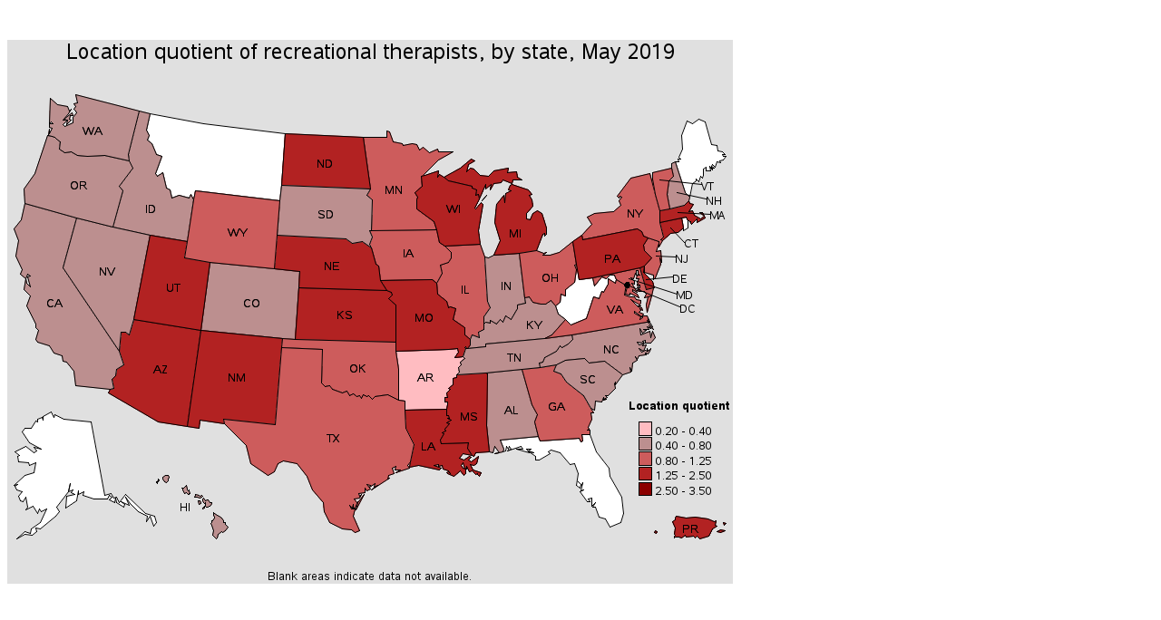

--- FILE ---
content_type: text/html
request_url: https://www.bls.gov/oes/2019/may/291125sl.htm
body_size: 8174
content:
<!DOCTYPE html>
<html lang="en">
<head>
<br>
<br>

<a name="IDX912"></a>
<div id="map_container">
<map name="ge46af3p_map">
<area shape="POLY" title="Puerto Rico
Location quotient: 1.53
Employment per 1,000: 0.20
Employment: 170
Annual mean wage: $33,310" coords="716,542,714,541,713,543,715,544,716,542">
<area shape="POLY" title="Puerto Rico
Location quotient: 1.53
Employment per 1,000: 0.20
Employment: 170
Annual mean wage: $33,310" coords="792,533,789,532,790,535,792,533">
<area shape="POLY" title="Puerto Rico
Location quotient: 1.53
Employment per 1,000: 0.20
Employment: 170
Annual mean wage: $33,310" coords="791,541,786,540,782,542,786,543,791,541">
<area shape="POLY" title="Puerto Rico
Location quotient: 1.53
Employment per 1,000: 0.20
Employment: 170
Annual mean wage: $33,310" coords="782,536,777,539,773,547,763,550,760,547,758,549,756,547,748,548,747,546,743,549,740,548,736,548,735,549,735,547,736,546,735,545,736,538,733,531,736,529,736,527,737,525,748,527,758,526,772,528,779,531,781,530,780,535,782,536">
<area shape="POLY" title="Wyoming
Location quotient: 1.00
Employment per 1,000: 0.13
Employment: 40
Annual mean wage: $51,770" coords="297,215,300,177,207,166,205,176,198,222,195,240,223,245,294,252,297,215">
<area shape="POLY" title="Wisconsin
Location quotient: 1.96
Employment per 1,000: 0.25
Employment: 730
Annual mean wage: $46,740" coords="528,171,523,177,528,171">
<area shape="POLY" title="Wisconsin
Location quotient: 1.96
Employment per 1,000: 0.25
Employment: 730
Annual mean wage: $46,740" coords="519,210,521,225,482,227,476,223,473,209,470,200,451,186,451,177,451,176,452,173,449,168,457,161,456,150,460,149,475,144,474,151,476,148,481,151,486,155,512,161,512,163,517,165,516,171,519,170,520,175,515,185,516,186,522,179,524,181,519,210">
<area shape="POLY" title="Washington
Location quotient: 0.55
Employment per 1,000: 0.07
Employment: 240
Annual mean wage: $61,750" coords="133,126,145,78,75,60,77,69,73,70,75,73,73,76,75,78,76,80,72,85,72,91,63,95,61,93,66,88,65,93,68,90,70,88,68,87,69,83,72,83,71,80,62,87,65,88,61,88,67,81,70,76,68,78,66,73,55,71,47,64,46,92,48,90,50,92,46,92,46,96,49,97,46,103,46,98,45,104,45,105,45,105,49,106,52,107,54,109,58,112,57,120,63,124,70,123,77,127,88,128,107,127,134,133,133,126">
<area shape="POLY" title="Virginia
Location quotient: 1.09
Employment per 1,000: 0.14
Employment: 550
Annual mean wage: $46,220" coords="710,282,706,283,704,292,705,300,710,282">
<area shape="POLY" title="Virginia
Location quotient: 1.09
Employment per 1,000: 0.14
Employment: 550
Annual mean wage: $46,220" coords="705,304,700,304,700,306,697,308,698,305,691,301,691,299,699,305,701,302,696,300,698,298,697,296,700,298,699,295,695,294,698,293,694,293,687,286,697,292,698,289,698,287,693,286,691,283,686,283,680,281,681,275,682,270,681,270,671,264,670,268,662,263,662,269,657,278,655,277,652,285,646,283,638,307,621,314,615,308,600,325,592,329,622,325,704,311,704,311,706,311,705,309,707,311,707,311,706,307,708,311,708,311,705,304">
<area shape="POLY" title="Vermont
Location quotient: 1.20
Employment per 1,000: 0.16
Employment: 50
Annual mean wage: $43,400" coords="734,150,729,155,727,170,730,186,719,188,714,170,711,153,711,146,732,141,734,150">
<area shape="POLY" title="Utah
Location quotient: 1.78
Employment per 1,000: 0.23
Employment: 350
Annual mean wage: $48,780" coords="223,245,195,240,198,222,157,215,139,308,213,320,223,245">
<area shape="POLY" title="Texas
Location quotient: 0.87
Employment per 1,000: 0.11
Employment: 1,400
Annual mean wage: $42,940" coords="393,501,384,518,386,510,393,501">
<area shape="POLY" title="Texas
Location quotient: 0.87
Employment per 1,000: 0.11
Employment: 1,400
Annual mean wage: $42,940" coords="439,428,438,408,438,398,431,397,419,391,405,393,402,396,398,392,396,393,392,391,390,395,388,392,385,393,381,390,377,392,374,387,369,389,358,385,355,381,350,382,346,378,347,341,302,339,295,424,238,418,239,423,263,447,268,467,287,480,294,476,298,467,304,464,319,467,330,481,336,496,348,510,349,520,355,532,369,539,379,540,383,543,388,541,381,525,383,517,379,517,377,513,380,516,381,512,381,516,383,516,386,509,385,510,382,506,388,505,390,501,388,503,387,500,394,499,394,494,396,497,400,495,396,490,400,491,399,493,405,489,404,493,408,491,401,496,421,483,419,484,420,480,426,478,424,472,428,470,427,474,433,474,428,477,443,472,441,469,444,465,448,446,439,428">
<area shape="POLY" title="Tennessee
Location quotient: 0.77
Employment per 1,000: 0.10
Employment: 300
Annual mean wage: $43,630" coords="622,325,623,330,618,335,611,339,609,337,605,343,592,350,590,355,586,356,587,361,567,363,527,367,495,369,498,366,497,361,500,358,499,355,504,351,502,349,505,340,506,340,507,340,527,338,527,335,592,329,622,325">
<area shape="POLY" title="South Dakota
Location quotient: 0.63
Employment per 1,000: 0.08
Employment: 40
Annual mean wage: $48,490" coords="399,225,401,229,391,222,380,224,373,219,297,215,300,177,302,160,400,164,396,171,402,176,401,210,399,210,402,217,399,225">
<area shape="POLY" title="South Carolina
Location quotient: 0.74
Employment per 1,000: 0.10
Employment: 200
Annual mean wage: $42,960" coords="678,369,658,354,641,356,636,351,615,353,605,358,602,365,610,368,616,377,635,392,643,406,647,408,648,398,655,399,657,394,657,397,660,396,657,396,661,394,659,392,662,392,670,384,669,379,670,377,670,380,678,369">
<area shape="POLY" title="Pennsylvania
Location quotient: 1.50
Employment per 1,000: 0.20
Employment: 1,150
Annual mean wage: $46,770" coords="701,216,699,211,694,208,634,220,633,215,623,222,627,247,630,264,645,262,697,251,702,249,710,240,702,232,701,226,706,218,701,216">
<area shape="POLY" title="Oregon
Location quotient: 0.61
Employment per 1,000: 0.08
Employment: 150
Annual mean wage: $55,390" coords="134,133,107,127,88,128,77,127,70,123,63,124,57,120,58,112,54,109,52,107,49,106,44,105,30,147,18,164,19,180,76,196,116,206,127,166,123,161,138,141,134,133">
<area shape="POLY" title="Oklahoma
Location quotient: 0.97
Employment per 1,000: 0.13
Employment: 200
Annual mean wage: $38,930" coords="431,397,419,391,405,393,402,396,398,392,396,393,392,391,390,395,388,392,385,393,381,390,377,392,374,387,369,389,358,385,355,381,350,382,346,378,347,341,302,339,303,329,317,330,428,333,428,343,431,363,431,397">
<area shape="POLY" title="Ohio
Location quotient: 0.98
Employment per 1,000: 0.13
Employment: 690
Annual mean wage: $47,070" coords="623,222,608,234,598,237,590,237,594,234,591,235,583,232,564,235,570,284,575,283,579,289,588,291,593,291,599,287,604,293,609,289,610,280,615,282,615,275,625,267,627,253,625,248,627,247,623,222">
<area shape="POLY" title="North Dakota
Location quotient: 1.52
Employment per 1,000: 0.20
Employment: 80
Annual mean wage: $40,840" coords="400,164,302,160,306,103,392,107,400,164">
<area shape="POLY" title="North Carolina
Location quotient: 0.70
Employment per 1,000: 0.09
Employment: 410
Annual mean wage: $47,310" coords="708,311,708,311,711,316,708,311">
<area shape="POLY" title="North Carolina
Location quotient: 0.70
Employment per 1,000: 0.09
Employment: 410
Annual mean wage: $47,310" coords="711,321,709,328,708,321,698,325,697,318,700,323,704,320,701,319,707,319,705,316,709,318,707,315,712,319,706,311,704,311,704,311,622,325,623,330,618,335,611,339,609,337,605,343,592,350,590,355,586,356,587,361,605,358,615,353,636,351,641,356,658,354,678,369,687,366,686,361,688,365,689,356,694,353,692,349,694,352,696,348,703,347,703,345,704,347,704,345,706,346,708,343,709,340,706,343,705,340,705,343,703,342,699,344,696,340,701,343,704,336,700,337,701,335,696,336,694,333,702,334,700,332,703,331,703,334,709,334,714,328,711,321">
<area shape="POLY" title="New York
Location quotient: 1.17
Employment per 1,000: 0.15
Employment: 1,450
Annual mean wage: $56,220" coords="719,188,719,201,723,217,720,220,722,221,718,228,718,224,718,224,718,222,706,218,701,216,699,211,694,208,634,220,633,215,644,203,639,195,647,191,668,189,676,182,674,177,677,173,675,172,674,174,672,172,687,152,708,147,714,170,719,188">
<area shape="POLY" title="New Mexico
Location quotient: 1.25
Employment per 1,000: 0.16
Employment: 130
Annual mean wage: $41,230" coords="303,329,213,320,198,426,211,428,212,419,239,423,238,418,295,424,302,339,303,329">
<area shape="POLY" title="New Jersey
Location quotient: 0.99
Employment per 1,000: 0.13
Employment: 520
Annual mean wage: $61,040" coords="718,224,718,224,715,233,720,232,721,245,719,240,720,247,714,262,712,264,712,259,702,256,702,249,702,249,710,240,702,232,701,226,706,218,718,222,718,224">
<area shape="POLY" title="New Hampshire
Location quotient: 0.54
Employment per 1,000: 0.07
Employment: 50
Annual mean wage: $51,550" coords="747,168,736,134,732,136,732,141,734,150,729,155,727,170,730,186,746,182,751,177,752,173,747,168">
<area shape="POLY" title="Nevada
Location quotient: 0.67
Employment per 1,000: 0.09
Employment: 120
Annual mean wage: $47,500" coords="139,308,134,325,130,322,125,322,123,343,61,251,76,196,116,206,157,215,139,308">
<area shape="POLY" title="Nebraska
Location quotient: 1.34
Employment per 1,000: 0.17
Employment: 170
Annual mean wage: $43,280" coords="418,276,321,273,322,255,294,252,297,215,373,219,380,224,391,222,401,229,406,247,409,249,411,265,418,276">
<area shape="POLY" title="Missouri
Location quotient: 1.37
Employment per 1,000: 0.18
Employment: 500
Annual mean wage: $49,990" coords="510,330,504,325,504,317,491,308,494,296,488,294,486,295,484,288,474,280,473,268,468,264,411,265,418,276,423,278,424,281,420,285,428,292,428,333,428,343,486,341,486,341,496,340,497,344,493,350,502,349,505,340,504,339,505,338,506,340,507,340,510,336,510,330">
<area shape="POLY" title="Mississippi
Location quotient: 1.38
Employment per 1,000: 0.18
Employment: 200
Annual mean wage: $37,330" coords="528,425,531,454,516,455,514,459,512,458,507,450,508,444,478,445,477,441,481,434,479,433,483,431,482,429,487,423,484,422,489,419,485,417,487,417,486,414,484,414,484,407,485,402,485,399,482,399,482,394,485,394,484,389,488,385,486,384,491,380,491,373,495,372,495,369,527,367,529,368,528,425">
<area shape="POLY" title="Minnesota
Location quotient: 1.08
Employment per 1,000: 0.14
Employment: 410
Annual mean wage: $57,090" coords="475,132,459,148,460,149,456,150,457,161,449,168,452,173,451,176,451,177,451,186,470,200,473,209,401,210,402,176,396,171,400,164,392,107,418,107,418,100,421,101,425,112,435,114,436,116,446,114,451,115,454,121,458,118,465,124,474,120,475,123,491,123,475,132">
<area shape="POLY" title="Michigan
Location quotient: 1.39
Employment per 1,000: 0.18
Employment: 780
Annual mean wage: $48,510" coords="594,214,592,216,592,213,590,214,583,232,564,235,536,237,543,221,537,201,539,181,547,171,548,179,549,169,555,166,552,165,554,160,556,159,574,165,578,170,575,171,578,176,579,183,572,191,572,197,576,198,579,191,584,188,589,191,594,207,594,214">
<area shape="POLY" title="Michigan
Location quotient: 1.39
Employment per 1,000: 0.18
Employment: 780
Annual mean wage: $48,510" coords="562,151,561,145,551,146,552,141,536,144,530,150,521,149,514,142,510,141,506,145,508,137,515,133,511,131,499,141,481,151,486,155,512,161,512,163,517,165,516,171,519,170,520,175,527,159,527,164,533,159,532,165,536,158,544,157,546,154,556,158,557,154,567,154,562,151">
<area shape="POLY" title="Massachusetts
Location quotient: 1.85
Employment per 1,000: 0.24
Employment: 870
Annual mean wage: $56,480" coords="766,190,763,190,768,194,764,197,757,193,755,188,751,189,756,181,752,180,751,177,746,182,730,186,719,188,719,201,743,196,748,195,750,199,750,199,751,199,751,199,752,200,752,200,753,200,753,201,754,203,760,197,760,201,769,196,768,194,766,190">
<area shape="POLY" title="Maryland
Location quotient: 1.22
Employment per 1,000: 0.16
Employment: 430
Annual mean wage: $46,410" coords="712,273,704,275,697,251,645,262,647,271,655,261,660,263,664,259,669,259,671,264,681,270,684,270,683,272,681,280,686,281,686,279,696,284,694,280,689,277,689,275,694,278,688,268,691,269,691,266,687,262,690,263,692,257,693,259,693,254,695,254,695,257,695,258,697,259,694,259,693,263,694,263,696,263,694,267,696,270,694,269,694,270,695,272,697,270,697,273,694,273,697,275,694,276,696,277,699,277,702,277,704,280,702,284,706,283,710,282,712,273">
<area shape="POLY" title="Louisiana
Location quotient: 1.44
Employment per 1,000: 0.19
Employment: 360
Annual mean wage: $41,920" coords="522,477,513,474,510,468,514,469,517,467,519,459,511,465,508,463,511,460,509,459,503,463,498,461,502,456,512,458,507,450,508,444,478,445,477,441,481,434,479,433,483,431,482,429,487,423,484,422,489,419,485,417,487,417,486,414,484,414,484,407,438,408,439,428,448,446,444,465,443,471,453,469,476,474,478,472,470,469,475,468,475,470,479,469,480,473,486,475,488,478,486,476,484,477,485,478,492,481,499,475,503,480,505,478,505,473,502,472,500,469,502,466,504,472,506,473,506,470,509,476,512,475,516,479,518,478,518,479,520,481,522,477">
<area shape="POLY" title="Kentucky
Location quotient: 0.49
Employment per 1,000: 0.06
Employment: 120
Annual mean wage: $48,520" coords="607,302,604,293,599,287,593,291,588,291,579,289,575,283,570,284,571,290,562,292,562,296,555,308,549,304,546,311,543,308,539,313,532,309,532,312,527,311,525,313,525,319,519,322,520,328,512,325,510,330,510,336,507,340,527,338,527,335,592,329,600,325,615,308,607,302">
<area shape="POLY" title="Kansas
Location quotient: 2.12
Employment per 1,000: 0.27
Employment: 380
Annual mean wage: $36,910" coords="428,333,317,330,321,273,418,276,423,278,424,281,420,285,428,292,428,333">
<area shape="POLY" title="Iowa
Location quotient: 0.84
Employment per 1,000: 0.11
Employment: 170
Annual mean wage: $54,400" coords="489,234,482,227,476,223,473,209,401,210,399,210,402,217,399,225,401,229,406,247,409,249,411,265,468,264,473,268,479,257,477,248,486,245,489,240,489,234">
<area shape="POLY" title="Indiana
Location quotient: 0.68
Employment per 1,000: 0.09
Employment: 270
Annual mean wage: $47,450" coords="571,290,562,292,562,296,555,308,549,304,546,311,543,308,539,313,532,309,532,312,527,311,525,313,525,305,532,295,529,288,526,239,530,240,536,237,564,235,570,284,571,290">
<area shape="POLY" title="Illinois
Location quotient: 0.95
Employment per 1,000: 0.12
Employment: 740
Annual mean wage: $49,590" coords="529,288,526,239,521,225,482,227,489,234,489,240,486,245,477,248,479,257,473,268,474,280,484,288,486,295,488,294,494,296,491,308,504,317,504,325,510,330,512,325,520,328,519,322,525,319,525,313,525,305,532,295,529,288">
<area shape="POLY" title="Idaho
Location quotient: 0.76
Employment per 1,000: 0.10
Employment: 70
Annual mean wage: $37,920" coords="205,176,202,170,200,174,189,171,181,174,179,165,175,163,171,146,165,150,163,147,170,128,164,126,159,114,154,110,156,105,153,99,157,81,145,78,133,126,134,133,138,141,123,161,127,166,116,206,157,215,198,222,205,176">
<area shape="POLY" title="Hawaii
Location quotient: 0.40
Employment per 1,000: 0.05
Employment: 30
Annual mean wage: $63,870" coords="213,510,213,511,211,512,210,508,212,508,213,510">
<area shape="POLY" title="Hawaii
Location quotient: 0.40
Employment per 1,000: 0.05
Employment: 30
Annual mean wage: $63,870" coords="217,516,215,517,215,516,217,514,217,516">
<area shape="POLY" title="Hawaii
Location quotient: 0.40
Employment per 1,000: 0.05
Employment: 30
Annual mean wage: $63,870" coords="167,485,166,484,166,486,164,487,164,488,165,489,165,487,166,487,167,485">
<area shape="POLY" title="Hawaii
Location quotient: 0.40
Employment per 1,000: 0.05
Employment: 30
Annual mean wage: $63,870" coords="178,482,177,484,177,486,175,488,173,487,171,484,171,483,171,482,174,480,175,480,175,480,177,480,178,482">
<area shape="POLY" title="Hawaii
Location quotient: 0.40
Employment per 1,000: 0.05
Employment: 30
Annual mean wage: $63,870" coords="215,503,214,504,212,505,209,504,207,504,206,504,207,502,207,501,211,502,211,502,212,503,214,502,215,503">
<area shape="POLY" title="Hawaii
Location quotient: 0.40
Employment per 1,000: 0.05
Employment: 30
Annual mean wage: $63,870" coords="201,500,200,497,200,496,199,497,198,496,198,495,197,491,196,492,194,494,192,494,193,495,193,496,195,500,197,499,199,501,200,500,200,501,201,500">
<area shape="POLY" title="Hawaii
Location quotient: 0.40
Employment per 1,000: 0.05
Employment: 30
Annual mean wage: $63,870" coords="225,511,225,510,223,510,221,507,220,507,218,508,216,505,215,506,215,508,216,510,217,511,218,510,218,511,218,514,219,515,221,515,222,514,223,514,224,513,225,511">
<area shape="POLY" title="Hawaii
Location quotient: 0.40
Employment per 1,000: 0.05
Employment: 30
Annual mean wage: $63,870" coords="243,537,240,541,237,543,236,542,232,545,231,549,230,550,229,549,227,547,226,546,227,541,225,535,224,533,225,532,225,530,226,530,228,527,228,526,227,524,227,522,227,521,228,522,231,524,233,525,236,527,238,530,238,532,240,532,240,534,243,537">
<area shape="POLY" title="Georgia
Location quotient: 1.03
Employment per 1,000: 0.13
Employment: 600
Annual mean wage: $43,500" coords="643,406,635,392,616,377,610,368,602,365,605,358,587,361,567,363,578,402,584,413,581,421,585,437,587,442,630,439,632,443,634,442,633,435,642,435,642,430,639,430,641,429,640,427,644,418,643,411,646,411,643,406">
<area shape="POLY" title="District of Columbia
Location quotient: 1.12
Employment per 1,000: 0.14
Employment: 100
Annual mean wage: $74,070" coords="683,272,682,270,681,270,684,270,683,272">
<area shape="POLY" title="Delaware
Location quotient: 1.61
Employment per 1,000: 0.21
Employment: 90
Annual mean wage: $48,660" coords="712,270,712,270,711,266,701,256,702,249,702,249,697,251,704,275,712,273,713,273,713,273,712,270">
<area shape="POLY" title="Connecticut
Location quotient: 1.47
Employment per 1,000: 0.19
Employment: 320
Annual mean wage: $61,250" coords="743,196,719,201,723,217,720,220,722,221,731,213,738,212,739,212,745,207,743,196">
<area shape="POLY" title="Colorado
Location quotient: 0.77
Employment per 1,000: 0.10
Employment: 270
Annual mean wage: $44,440" coords="321,273,322,255,294,252,223,245,213,320,303,329,317,330,321,273">
<area shape="POLY" title="California
Location quotient: 0.70
Employment per 1,000: 0.09
Employment: 1,580
Annual mean wage: $75,370" coords="123,343,61,251,76,196,19,180,15,198,7,208,12,221,9,238,16,253,14,258,20,263,22,258,25,260,22,261,25,272,21,268,20,263,18,275,25,282,21,293,31,313,31,317,34,320,31,330,33,333,46,337,51,345,60,348,61,354,65,355,73,365,75,381,113,385,117,384,115,374,119,370,120,363,128,358,123,343">
<area shape="POLY" title="Arkansas
Location quotient: 0.24
Employment per 1,000: 0.03
Employment: 40
Annual mean wage: $51,060" coords="502,349,493,350,497,344,496,340,486,341,486,341,428,343,431,363,431,397,438,398,438,408,484,407,485,402,485,399,482,399,482,394,485,394,484,389,488,385,486,384,491,380,491,373,495,372,495,369,498,366,497,361,500,358,499,355,504,351,502,349">
<area shape="POLY" title="Arizona
Location quotient: 1.80
Employment per 1,000: 0.23
Employment: 670
Annual mean wage: $50,320" coords="213,320,139,308,134,325,130,322,125,322,123,343,128,358,120,363,119,370,115,374,117,384,113,385,111,389,166,421,198,426,213,320">
<area shape="POLY" title="Alabama
Location quotient: 0.55
Employment per 1,000: 0.07
Employment: 140
Annual mean wage: $43,900" coords="581,421,585,437,543,441,547,451,546,454,537,456,542,455,537,448,535,455,531,454,528,425,529,368,527,367,567,363,578,402,584,413,581,421">
</map>
<div  class="c">
<img src="sl291125.png" style=" border-width: 0px; height: 600px; width: 800px;" border="0" usemap="#ge46af3p_map" class="c graph">
</div>
</div>

<br>
<br>
</body>
</html>
